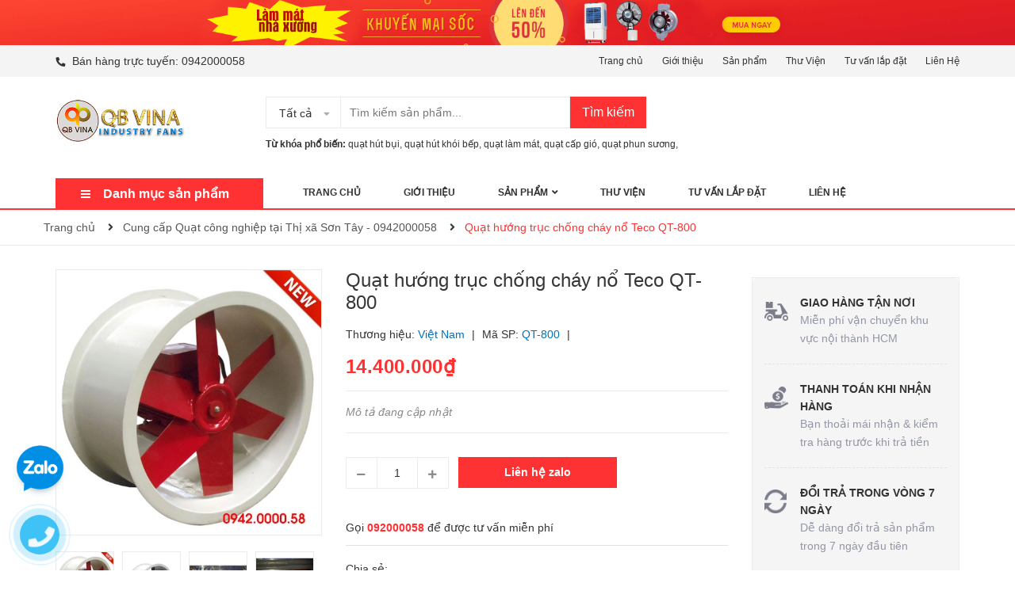

--- FILE ---
content_type: text/css
request_url: https://bizweb.dktcdn.net/100/011/848/themes/782594/assets/product_style.scss.css?1750999306309
body_size: 3921
content:
.form_background{padding:0 0 20px}@media (max-width: 1199px){.form_background{padding:0px}}.overflow-hidden{overflow:hidden}.title-product{color:#363636;font-size:24px;line-height:normal;font-family:"Roboto",sans-serif;margin:0px 0 15px;font-weight:300}@media (max-width: 991px){.title-product{margin-top:10px;line-height:32px;font-size:24px}}.owl-recents .owl-nav{display:none}.wrap_image_details{background:#fff;position:relative;z-index:444}.owlthumb_relative{position:relative}.owlthumb_relative_product_1{position:relative}.thumb_product_details{width:100%;margin:0 auto;padding-bottom:5px}.thumb_product_details .slick-prev{top:25%;left:0}.thumb_product_details .slick-next{top:25%;right:0}@media (max-width: 767px){.thumb_product_details{margin-bottom:15px}}.thumb_product_details .owl-height{height:80px !important}@media (max-width: 1199px) and (min-width: 992px){.thumb_product_details .owl-height{height:unset !important}}@media (max-width: 767px){.thumb_product_details .owl-height{height:unset !important}}@media (min-width: 544px) and (max-width: 767px){.thumb_product_details{width:100%}}.thumb_product_details .item a{display:flex;align-items:center;height:75px;margin:0 10px 10px 0px;border:solid 1px #ebebeb}@media (min-width: 768px) and (max-width: 991px){.thumb_product_details .item a{width:90px}}@media (min-width: 544px) and (max-width: 767px){.thumb_product_details .item a{width:70px;height:70px}}.thumb_product_details .item a img{width:auto;margin:0 auto;max-height:100%;max-width:100%}.thumb_product_details .item a:hover{border:1px solid #fe3232}.thumb_product_details .item a.active{border:1px solid #fe3232}.thumb_product_details .item a.active img{opacity:1}@media (max-width: 767px){.thumb_product_details{width:90%;margin-bottom:0}}@media (max-width: 374px){.thumb_product_details .owl-item .item a{display:flex !important;align-items:center !important;justify-content:center !important;height:70px !important;width:70px !important;display:block;border:solid 1px #ebebeb}.thumb_product_details .owl-item .item a img{max-height:100%;max-width:100%}.thumb_product_details .owl-item .item a.active{border-color:#fe3232}.thumb_product_details .owl-item .item a.active img{opacity:1}}.rte-summary{font-family:"Roboto",sans-serif;color:#333;font-size:14px}.rte-summary ul li,.rte-summary ol li{position:relative;padding-left:0px;margin-bottom:0}.social_share_product{display:block;text-align:center}.social_share_product .addthis_inline_share_toolbox{display:inline-block}#btnnewreview{font-size:14px;line-height:25px;font-weight:500;margin:0px;padding:5px 15px !important;background:#fe3232 !important;border:solid 1px #fe3232 !important;display:inline;border-radius:0px;color:#fff}#btnnewreview:hover{background:#ffb100 !important;border:1px solid transparent !important}.related-product{margin-bottom:30px;margin-top:80px}@media (max-width: 767px){.related-product .title_module_bbf_border h2{max-width:50%}}@media (max-width: 1199px) and (min-width: 992px){.related-product .product_related .item_product_main .product-thumbnail .image_thumb{height:212px}}@media (max-width: 991px) and (min-width: 768px){.related-product .product_related .item_product_main .product-thumbnail .image_thumb{height:220px}}@media (max-width: 480px) and (min-width: 376px){.related-product .product_related .item_product_main .product-thumbnail .image_thumb{height:180px}}@media (max-width: 375px){.related-product .product_related .item_product_main .product-thumbnail .image_thumb{height:140px}}@media (max-width: 1199px){.zoomContainer{display:none !important}.product-thumb .product-big-wrapper .large-img .zoomWrapper{width:auto !important;height:auto !important}.product-thumb .product-big-wrapper .large-img .zoomWrapper img{position:static !important}}@media (min-width: 1200px){.zoomLens{width:100px !important;height:100px !important}.zoomWrapper{width:100% !important}.zoomContainer{z-index:9999 !important}.zoomWrapper img{position:static !important;max-width:100% !important;height:auto !important}.zoomWrapper img ~ img{display:none !important}}@media (max-width: 767px){.zoomWrapper{width:100% !important;height:auto !important}.related-product{margin-top:0px}}.related-product{display:block}.related-product .product_related{margin-top:20px}@media (min-width: 1200px){.related-product .product-thumbnail a{height:258px}}#recently-viewed-products .image{float:left;width:90px;margin-right:10px}#recently-viewed-products .info{width:calc(100% - 100px);float:right}.zoomWrapper{width:100% !important;height:auto !important}.zoomWrapper img{position:static !important;width:auto !important;height:auto !important;display:block;margin:0 auto}.zoomWrapper img ~ img{display:none !important}.product-tab .title_tab_details{background:#fbfbfb;border:solid 1px #ebebeb;width:100%;padding:0 20px;float:left;position:relative}.product-tab .title_tab_details h3{padding:0;margin:0;font-family:"Roboto",sans-serif;font-size:16px;font-weight:400;line-height:45px;color:#333}.product-tab .title_tab_details .star_title{position:absolute;right:20px;top:12px;font-family:"Roboto",sans-serif;font-size:14px;color:#333;font-weight:400}.product-tab .title_tab_details .star_title .reviews_details_product{float:left;display:inline-block}.product-tab .title_tab_details .star_title .reviews_details_product .bizweb-product-reviews-badge{margin:0;display:inline-block;float:right;text-align:left}.product-tab .tab_content_details{padding:25px 0}.product-tab .tab_content_details .rte{font-family:"Roboto",sans-serif;font-size:14px;color:#898989;line-height:24px}.product-tab .tab_content_details .rte ul,.product-tab .tab_content_details .rte ol{padding-left:20px}.product-tab .tab_content_details .bizweb-product-reviews .title-bl{border-bottom:0px !important}.product-tab .tab_content_details .bizweb-product-reviews .title-bl h4{font-weight:400;font-family:"Roboto",sans-serif;font-size:14px;color:#fe3232}.product-tab .tab_content_details .bizweb-product-reviews #btnnewreview{border-radius:30px}.related-product h2{font-size:18px;margin:0;font-weight:600;padding-bottom:10px;border-bottom:1px solid #ebebeb;position:relative;margin-bottom:30px;width:100%;text-transform:none}.related-product h2:after{content:"";height:2px;background:#ffb100;width:100px;position:absolute;bottom:-1px;left:0}.related-product h2 a{display:inline-block}@media (max-width: 767px){.related-product h2{font-size:20px}}.related-product .slick_product .slick-prev{top:-65px;left:unset;right:23px;background:transparent}.related-product .slick_product .slick-prev:hover:before{color:#fe3232}.related-product .slick_product .slick-next{top:-65px;right:0;background:transparent}.related-product .slick_product .slick-next:hover:before{color:#fe3232}.section_prd_feature .title_module h2{font-size:16px;font-weight:700;text-transform:uppercase;margin-top:5px;margin-bottom:20px;padding-bottom:10px;border-bottom:1px solid #ebebeb}.section_prd_feature .item_product_main_list{margin-bottom:15px;padding-bottom:15px;border-bottom:solid 1px #ebebeb}.section_prd_feature .item_product_main_list form{margin-bottom:0}.section_prd_feature .item_product_main_list form .product-thumbnail{width:80px;float:left}.section_prd_feature .item_product_main_list form .product-info{width:calc(100% - 80px);-webkit-width:calc(100% - 80px);-moz-width:calc(100% - 80px);-o-width:calc(100% - 80px);-os-width:calc(100% - 80px);padding-left:20px;float:left}.section_prd_feature .item_product_main_list form .product-info .product-name{font-size:14px;margin-top:0}.section_prd_feature .item_product_main_list form .product-info .price-box{width:100%;float:left;text-align:left;font-size:13px;font-weight:700;margin-bottom:15px;color:#303f39;font-family:Roboto, Arial, Helvetica, sans-serif}.section_prd_feature .item_product_main_list form .product-info .price-box .compare-price{color:#777777;text-decoration:line-through;font-size:13px;font-weight:400}.section_prd_feature .item_product_main_list form .product-info .btn-views{height:35px;line-height:35px;background:#fff;border:1px solid #ddd;padding:0 10px;box-shadow:none;font-family:'Open Sans', sans-serif;font-size:11px;font-weight:700;margin-left:0;text-transform:uppercase;color:#333}@media (max-width: 1199px) and (min-width: 992px){.section_prd_feature .item_product_main_list form .product-info .btn-views{padding:0 5px;font-size:8px}}.section_prd_feature .item_product_main_list form .product-info .btn-views .fa{padding-right:5px;font-size:11px}@media (max-width: 767px){.section_prd_feature .item_product_main_list form .product-info .btn-views{font-size:10px}.section_prd_feature .item_product_main_list form .product-info .btn-views .fa{font-size:10px}}.section_prd_feature .item_product_main_list form .product-info .btn-views:hover{background:#fe3232;border-color:#fe3232;color:#fff}.aside-item.aside-mini-list-product-recent .title-head{margin-bottom:0px;padding:0;line-height:40px;color:#fff;background:#fe3232;padding-left:20px;border-top-left-radius:4px;border-top-right-radius:4px;font-size:18px;font-weight:600;display:block;text-transform:none}.aside-item.aside-mini-list-product-recent .title-head a{color:#fff;font-weight:400}.aside-item.aside-mini-list-product-recent .title-head a:hover{color:#ffb100}.aside-item.aside-mini-list-product-recent .aside-title h2:after{display:none}.aside-item.aside-mini-list-product-recent .aside-content{border:1px solid #ebebeb;margin-top:0;border-top:0;padding:0;margin-top:-8px}.aside-item.aside-mini-list-product-recent .aside-content .product-info{padding-top:10px}.aside-item.aside-mini-list-product-recent .product-mini-lists .slick-arrow{background:transparent;top:-35px}.aside-item.aside-mini-list-product-recent .product-mini-lists .slick-arrow:hover:before{color:#333}.aside-item.aside-mini-list-product-recent .product-mini-lists .slick-arrow:before{color:#fff}.aside-item.aside-mini-list-product-recent .product-mini-lists .slick-arrow.slick-prev{left:unset;right:30px}.aside-item.aside-mini-list-product-recent .product-mini-lists .slick-arrow.slick-next{left:unset;right:5px}.aside-item.aside-mini-list-product-recent .product-mini-item{padding:20px 20px}.aside-item.aside-mini-list-product-recent .product-mini-item h3{margin-bottom:10px;font-weight:400}.aside-item.aside-mini-list-product-recent .product-mini-item h3 a{color:#333}.aside-item.aside-mini-list-product-recent .product-mini-item h3 a:hover{color:#fe3232}.aside-item.aside-mini-list-product-recent .product-mini-item .product-price{color:#333;font-weight:600;font-family:"Arial"}.aside-item.aside-mini-list-product-recent .product-mini-item .sale-price{color:#898989;font-family:"Arial";font-size:13px}.aside-item.aside-mini-list-product-recent .product-mini-item .price-sale-flash{background:#fe3232;height:20px;font-size:11px;font-family:'Arial',sans-serif;font-weight:bold;text-align:center;width:36px;display:inline-block;float:right;margin-left:10px;margin-top:1px;color:#fff;line-height:1px;border-radius:3px;padding:10px 0px}.aside-item.aside-mini-list-product-recent .bizweb-product-reviews-badge{margin:0}.aside-item.aside-mini-list-product-recent .bizweb-product-reviews-badge>div{display:none}.aside-item.aside-mini-list-product-recent .bizweb-product-reviews-badge>div.bizweb-product-reviews-star{display:block}.aside-item.aside-mini-list-product-recent .btn.btn-link{color:#333;padding-left:0}.aside-item.aside-mini-list-product-recent .btn.btn-link:hover{color:#fe3232}.tab_h{padding-bottom:25px;poisiton:relative}.tab-wrap .tabs-title{display:inline-block;position:relative;z-index:9;margin:0 0 26px}.tab-wrap .tabs-title li{font-size:2.2rem;font-weight:700;text-transform:uppercase;position:relative;line-height:40px;float:left}.tab-wrap .tabs-title li:before{content:"|";color:#c9c9c9;padding:0 16px;color:#1c1c1c}.tab-wrap .tabs-title li:first-child:before{display:none}.tab-wrap .tabs-title li.current{color:#212121}.tab-wrap .tab-content{position:relative}ul.tabs li{background:none;display:inline-block;cursor:pointer}ul.tabs li.current{color:#000}.tab-content{opacity:0;visibility:hidden;height:0;overflow:hidden}.tab-content.current{opacity:1;visibility:visible;height:auto}.product-tab .tab-link{padding:0 40px;border-top:1px solid #ebebeb;border-right:1px solid #ebebeb;background:#fbfbfb;margin:0 !important}@media (min-width: 768px){.product-tab .tab-link{float:left}}.product-tab .tab-link h3{margin:0;font-size:16px;padding:10px 0}.product-tab .tab-link span{text-transform:uppercase}.product-tab .tab-link.current{background:#fff;position:relative}.product-tab .tab-content{border:1px solid #ebebeb !important;display:none;clear:left}.product-tab .tab-content.current{display:block;padding:24px;border:1px solid #ebebeb !important;min-height:200px}@media (min-width: 768px){.product-tab .tab-content.current{margin-top:-7px}}ul.tabs.tabs-title{display:block;border-left:1px solid #ebebeb;padding:0;margin:0}.content_extab{opacity:0;visibility:hidden;height:0;overflow:hidden}.content_extab.current{opacity:1;visibility:visible;height:auto}.wrap_tab_ed{padding:0px 0 0;margin-bottom:20px}.bg_white{background:#fff}.sec_lq .product_related .owl-nav .owl-next,.sec_lq .product_related .owl-nav .owl-prev{top:-65px}@media (max-width: 767px){.sec_lq .product_related .owl-nav .owl-next,.sec_lq .product_related .owl-nav .owl-prev{top:-80px}}@media (min-width: 1200px){.sec_lq .product_related .item_product_main .product-thumbnail .image_thumb{height:216px}}@media (min-width: 992px) and (max-width: 1199px){.sec_lq .product_related .item_product_main .product-thumbnail .image_thumb{height:176px}}@media (min-width: 768px) and (max-width: 991px){.sec_lq .product_related .item_product_main .product-thumbnail .image_thumb{height:230px}}.aside_product{margin-top:15px}.aside_product .title-head:hover a{color:#fe3232}.aside_product .list_product_aside{text-align:left;padding-top:10px}.aside_product .list_product_aside .wrap_mm{width:100%;float:left;margin-bottom:15px;padding-bottom:15px}.aside_product .list_product_aside .wrap_mm:last-child{border-bottom:solid 1px #ebebeb}.aside_product .list_product_aside .wrap_mm .product-main-list-mini{display:block;margin-bottom:0px}.aside_product .list_product_aside .wrap_mm .product-main-list-mini .product-thumbnail{width:100px}.aside_product .list_product_aside .wrap_mm .product-main-list-mini .product-thumbnail:before{content:none}.aside_product .list_product_aside .wrap_mm .product-main-list-mini .product-thumbnail .image_thumb{padding:0;height:unset !important;display:block;text-align:center}.aside_product .list_product_aside .wrap_mm .product-main-list-mini .product-bottom{width:calc(100% - 100px);-webkit-width:calc(100% - 100px);-moz-width:calc(100% - 100px);-o-width:calc(100% - 100px);-os-width:calc(100% - 100px);padding:0 10px 0 15px;text-align:left}.aside_product .list_product_aside .wrap_mm .product-main-list-mini .product-bottom h3{margin:0 0 0px;text-overflow:unset;overflow:unset;white-space:unset;font-size:14px;font-weight:400}.aside_product .list_product_aside .wrap_mm .product-main-list-mini .product-bottom .price-box{margin-bottom:0}.aside_product .list_product_aside .wrap_mm .product-main-list-mini .product-bottom .price-box .special-price{font-size:14px;color:#303f39;font-weight:400;margin-right:7px}.aside_product .list_product_aside .wrap_mm .product-main-list-mini .product-bottom .price-box .old-price{color:#8d90a6;text-decoration:line-through;font-size:14px}.module_service_details{border:1px solid #ebebeb}.module_service_details .wrap_module_service{overflow:hidden;background:#f5f5f5;border-radius:5px}.module_service_details .wrap_module_service .item_service .wrap_item_{padding:0px 15px}.module_service_details .wrap_module_service .item_service .wrap_item_ .content_service{position:relative;padding:20px 0px 20px 45px;border-bottom:dashed 1px #e1e1e1}.module_service_details .wrap_module_service .item_service .wrap_item_ .content_service p{font-size:14px;line-height:22px;font-weight:bold;margin:0px;padding:0px;text-transform:uppercase;color:#333}.module_service_details .wrap_module_service .item_service .wrap_item_ .content_service .phone{font-size:14px;line-height:22px;font-weight:400;color:#9397a5}.module_service_details .wrap_module_service .item_service .wrap_item_ .content_service span{font-size:14px;line-height:22px;font-weight:400;color:#9397a5}.module_service_details .wrap_module_service .item_service .wrap_item_ .content_service:before{content:"";width:30px;height:30px;background-position:left;background-size:contain;background-repeat:no-repeat;position:absolute;left:0;top:27px}.module_service_details .wrap_module_service .item_service:nth-child(1) .wrap_item_ .content_service:before{background-image:url("//bizweb.dktcdn.net/100/011/848/themes/782594/assets/po1.png?1750740301882")}.module_service_details .wrap_module_service .item_service:nth-child(2) .wrap_item_ .content_service:before{background-image:url("//bizweb.dktcdn.net/100/011/848/themes/782594/assets/po2.png?1750740301882")}.module_service_details .wrap_module_service .item_service:nth-child(3) .wrap_item_ .content_service:before{background-image:url("//bizweb.dktcdn.net/100/011/848/themes/782594/assets/po3.png?1750740301882")}.module_service_details .wrap_module_service .item_service:nth-child(4) .wrap_item_ .content_service{border-bottom:none}.module_service_details .wrap_module_service .item_service:nth-child(4) .wrap_item_ .content_service:before{background-image:url("//bizweb.dktcdn.net/100/011/848/themes/782594/assets/po4.png?1750740301882")}.module_service_details .wrap_module_service .item_service:nth-child(5) .wrap_item_ .content_service{border-bottom:none}.module_service_details .wrap_module_service .item_service:nth-child(5) .wrap_item_ .content_service:before{background-image:url("//bizweb.dktcdn.net/100/011/848/themes/782594/assets/po5.png?1750740301882")}.section_pro_recent{position:relative;margin-top:40px}@media (max-width: 767px){.section_pro_recent{margin-bottom:20px}}.section_pro_recent .content_recent_{float:left;width:100%}.section_pro_recent .title_module_bbf span{display:block;float:left;width:100%;color:#636363;font-size:18px;font-family:"Roboto",sans-serif;line-height:normal;padding-top:10px}@media (max-width: 991px){.section_pro_recent h2 span{font-size:36px}}.section_pro_recent .slickpro_recent .slick-dots{top:-70px;right:15px}@media (max-width: 767px){.section_pro_recent .slickpro_recent .slick-dots{top:unset;right:15px;bottom:-28px}}span.kd{color:#fe3232;font-size:20px}


--- FILE ---
content_type: application/javascript
request_url: https://bizweb.dktcdn.net/100/011/848/themes/782594/assets/main.js?1750999306309
body_size: 4200
content:
window.awe = window.awe || {};
awe.init = function () {
	awe.showPopup();
	awe.hidePopup();	
};
$(document).ready(function ($) {
	"use strict";
	awe_backtotop();
	awe_category();
	awe_menumobile();
	awe_lazyloadImage();
	awe_tab();
	$('.filter-content .aside-item .aside-title').click(function(e){


		if ($(this).parent().hasClass('active')) {
			$('.filter-content .aside-item').removeClass('active');
		} else {
			$('.filter-content .aside-item').removeClass('active');
			$(this).parent().addClass('active');
		}
	})
});

function awe_lazyloadImage() {
    var ll = new LazyLoad({
        elements_selector: ".lazyload",
        load_delay: 500,
        threshold: 0
    });
}
window.awe_lazyloadImage = awe_lazyloadImage;


$(document).on('click', function(event) {

	if (!$(event.target).closest('aside.aside-item.collection-category').length) {
		$('aside.aside-item.collection-category').removeClass('active');		
	}
	
	if (!$(event.target).closest('.filter-content .aside-item').length) {
		$('.filter-content .aside-item').removeClass('active');		
	}	
	
});
$('.close-pop').click(function() {
	$('#popup-cart').removeClass('opencart');
	$('body').removeClass('opacitycart');
});
$(document).on('click','.overlay, .close-popup, .btn-continue, .fancybox-close', function() {   
	hidePopup('.awe-popup'); 	
	setTimeout(function(){
		$('.loading').removeClass('loaded-content');
	},500);
	return false;
})


function awe_showLoading(selector) {
	var loading = $('.loader').html();
	$(selector).addClass("loading").append(loading); 
}  window.awe_showLoading=awe_showLoading;
function awe_hideLoading(selector) {
	$(selector).removeClass("loading"); 
	$(selector + ' .loading-icon').remove();
}  window.awe_hideLoading=awe_hideLoading;
function awe_showPopup(selector) {
	$(selector).addClass('active');
}  window.awe_showPopup=awe_showPopup;
function awe_hidePopup(selector) {
	$(selector).removeClass('active');
}  window.awe_hidePopup=awe_hidePopup;
awe.hidePopup = function (selector) {
	$(selector).removeClass('active');
}


/********************************************************
# SIDEBAR CATEOGRY
********************************************************/
function awe_category(){
	$('.nav-category .fa-angle-down').click(function(e){
		$(this).parent().toggleClass('active');
	});
} window.awe_category=awe_category;

/********************************************************
# MENU MOBILE
********************************************************/
function awe_menumobile(){
	$('.menu-bar').click(function(e){
		e.preventDefault();
		$('.cate-sidebar, .cate-overlay').toggleClass('open');
	});
	$('.cate-overlay').click(function(e){
		e.preventDefault();
		$('.cate-sidebar, .cate-overlay').toggleClass('open');
	});

	$('#nav .fa').click(function(e){		
		e.preventDefault();
		$(this).parent().parent().toggleClass('open');
	});
} window.awe_menumobile=awe_menumobile;


$(document).on('click','.overlay, .close-window, .btn-continue, .fancybox-close', function() {   
	awe.hidePopup('.awe-popup'); 
	setTimeout(function(){
		$('.loading').removeClass('loaded-content');
	},500);
	return false;
})
var wDWs = $(window).width();
if (wDWs < 1199) {
	/*Remove html mobile*/
	$('.quickview-product').remove();
}
function awe_convertVietnamese(str) { 
	str= str.toLowerCase();
	str= str.replace(/à|á|ạ|ả|ã|â|ầ|ấ|ậ|ẩ|ẫ|ă|ằ|ắ|ặ|ẳ|ẵ/g,"a"); 
	str= str.replace(/è|é|ẹ|ẻ|ẽ|ê|ề|ế|ệ|ể|ễ/g,"e"); 
	str= str.replace(/ì|í|ị|ỉ|ĩ/g,"i"); 
	str= str.replace(/ò|ó|ọ|ỏ|õ|ô|ồ|ố|ộ|ổ|ỗ|ơ|ờ|ớ|ợ|ở|ỡ/g,"o"); 
	str= str.replace(/ù|ú|ụ|ủ|ũ|ư|ừ|ứ|ự|ử|ữ/g,"u"); 
	str= str.replace(/ỳ|ý|ỵ|ỷ|ỹ/g,"y"); 
	str= str.replace(/đ/g,"d"); 
	str= str.replace(/!|@|%|\^|\*|\(|\)|\+|\=|\<|\>|\?|\/|,|\.|\:|\;|\'| |\"|\&|\#|\[|\]|~|$|_/g,"-");
	str= str.replace(/-+-/g,"-");
	str= str.replace(/^\-+|\-+$/g,""); 
	return str; 
} window.awe_convertVietnamese=awe_convertVietnamese;
function awe_category(){
	$('.nav-category .fa-angle-down').click(function(e){
		$(this).toggleClass('fa-angle-up fa-angle-down');
		$(this).parent().toggleClass('active');
	});
	$('.nav-category .fa-angle-up').click(function(e){
		$(this).toggleClass('fa-angle-down');
		$(this).parent().toggleClass('active');
	});
	
} window.awe_category=awe_category;


function awe_backtotop() { 
	$(window).scroll(function() {
		$(this).scrollTop() > 200 ? $('.backtop').addClass('show') : $('.backtop').removeClass('show')
	});
	$('.backtop').click(function() {
		return $("body,html").animate({
			scrollTop: 0
		}, 800), !1
	});
} window.awe_backtotop=awe_backtotop;
function awe_tab() {
	$(".e-tabs:not(.not-dqtab)").each( function(){
		$(this).find('.tabs-title li:first-child').addClass('current');
		$(this).find('.tab-content').first().addClass('current');
		$(this).find('.tabs-title li').click(function(e){
			var tab_id = $(this).attr('data-tab');
			var url = $(this).attr('data-url');
			$(this).closest('.e-tabs').find('.tab-viewall').attr('href',url);
			$(this).closest('.e-tabs').find('.tabs-title li').removeClass('current');
			$(this).closest('.e-tabs').find('.tab-content').removeClass('current');
			$(this).addClass('current');
			$(this).closest('.e-tabs').find("#"+tab_id).addClass('current');

		});    
	});
} window.awe_tab=awe_tab;
$('.dropdown-toggle').click(function() {
	$(this).parent().toggleClass('open'); 	
}); 
$('.btn-close').click(function() {
	$(this).parents('.dropdown').toggleClass('open');
}); 
$(document).on('keydown','#qty, .number-sidebar',function(e){-1!==$.inArray(e.keyCode,[46,8,9,27,13,110,190])||/65|67|86|88/.test(e.keyCode)&&(!0===e.ctrlKey||!0===e.metaKey)||35<=e.keyCode&&40>=e.keyCode||(e.shiftKey||48>e.keyCode||57<e.keyCode)&&(96>e.keyCode||105<e.keyCode)&&e.preventDefault()});
$(document).on('click','.qtyplus',function(e){
	e.preventDefault();   
	fieldName = $(this).attr('data-field'); 
	var currentVal = parseInt($('input[data-field='+fieldName+']').val());
	if (!isNaN(currentVal)) { 
		$('input[data-field='+fieldName+']').val(currentVal + 1);
	} else {
		$('input[data-field='+fieldName+']').val(0);
	}
});
$(document).on('click','.qtyminus',function(e){
	e.preventDefault(); 
	fieldName = $(this).attr('data-field');
	var currentVal = parseInt($('input[data-field='+fieldName+']').val());
	if (!isNaN(currentVal) && currentVal > 1) {          
		$('input[data-field='+fieldName+']').val(currentVal - 1);
	} else {
		$('input[data-field='+fieldName+']').val(1);
	}
});
$('.open-filters').click(function(e){
	e.stopPropagation();
	$(this).toggleClass('openf');
	$('.dqdt-sidebar').toggleClass('openf');
	$('.opacity_menus').toggleClass('open_opacity');
	$('#open-filters').removeClass('aaa');
});
$('.opacity_menus').click(function(){
	$('.dqdt-sidebar').removeClass('openf');
	$('.opacity_menus').removeClass('open_opacity');
	$('.open-filters').removeClass('openf');
	$('#open-filters').removeClass('aaa');
	
});
$('.menubutton').click(function(e){
	e.stopPropagation();
	$('.wrapmenu_right').toggleClass('open_sidebar_menu');
	$('.opacity_menu').toggleClass('open_opacity');
	$('#open-filters').addClass('aaa');
});

$('.opacity_menu').click(function(e){
	$('.wrapmenu_right').removeClass('open_sidebar_menu');
	$('.opacity_menu').removeClass('open_opacity');
});
$(".menubar_pc").click(function(){ 
	$('.wrapmenu_full').slideToggle('fast');
	$('.wrapmenu_full, .cloed').toggleClass('open_menu');
	$('.dqdt-sidebar, .open-filters').removeClass('openf')
});
$(".cloed").click(function(){ 
	$(this).toggleClass('open_menu');
	$('.wrapmenu_full').slideToggle('fast');
});
$(".opacity_menu").click(function(){ 
	$('.opacity_menu').removeClass('open_opacity');
});
if ($('.dqdt-sidebar').hasClass('openf')) {
	$('.wrapmenu_full').removeClass('open_menu');
	$('#open-filters').removeClass('openf');
} 
$('.ul_collections li > .fa').click(function(){
	$(this).parent().toggleClass('current');
	$(this).toggleClass('fa-plus fa-minus');
	$(this).next('ul').slideToggle("fast");
	$(this).next('div').slideToggle("fast");
});
$('.searchion').mouseover(function() {
	$('.searchmini input').focus();                    
})
$('.quenmk').on('click', function() {
	$('#login').toggleClass('hidden');
	$('.h_recover').slideToggle();
});
$('a[data-toggle="collapse"]').click(function(e){
	if ($(window).width() >= 767) { 
		// Should prevent the collapsible and default anchor linking 
		// behavior for screen sizes equal or larger than 768px.
		e.preventDefault();
		e.stopPropagation();
	}    
});

$(document).ready(function(){

	$(".wrap_tab_index").each( function(){
		var newthis = $(this);
		$(this).find(".button_show_tab").click(function(){ 
			if($(newthis).find('.link_tab_check_click').hasClass('open')){
				$('.link_tab_check_click').removeClass('open');
			}else {
				$('.link_tab_check_click').removeClass('open');
				$(newthis).find('.link_tab_check_click').addClass('open');
			}
		});
	});



});


/* top search */

$('.search_text').click(function(){
	$(this).next().slideToggle(200);
	$('.list_search').show();
})

$('.list_search .search_item').on('click', function (e) {
	$('.list_search').hide();

	var optionSelected = $(this);

	/*
  var id = optionSelected.attr('data-coll-id');
  var handle = optionSelected.attr('data-coll-handle');
  var coll_name = optionSelected.attr('data-coll-name');
  */

	var title = optionSelected.text();
	//var filter = '(collectionid:product' + (id == 0 ? '>=0' : ('=' + id)) + ')';


	//console.log(coll_name);
	$('.search_text').text(title);
	var h = $(".collection-selector").width() + 10;

	$('.site-header form input').css('padding-left',h + 'px');

	/*
  $('.ultimate-search .collection_id').val(filter);
  $('.ultimate-search .collection_handle').val(handle);
  $('.ultimate-search .collection_name').val(coll_name);
  */

	$(".search-text").focus();
	optionSelected.addClass('active').siblings().removeClass('active');
	//console.log($('.kd_search_text').innerWidth());


	//$('.list_search').slideToggle(0);

	/*
  sessionStorage.setItem('last_search', JSON.stringify({
    title: title,
    handle: handle,
    filter: filter,
    name: coll_name
  }));
  */  
});


$('.header_search form button').click(function(e) {
	if($(window).width() > 992){
		e.preventDefault();
		searchCollection();
		setSearchStorage('.header_search form');
	}
});

$('#mb_search').click(function(){
	$('.mb_header_search').slideToggle('fast');
});

$('.fi-title.drop-down').click(function(){
	$(this).toggleClass('opentab');
});



function searchCollection() {
	var collectionId = $('.list_search .search_item.active').attr('data-coll-id');
	var searchVal = $('.header_search input[type="search"]').val();
	var url = '';
	if(collectionId == 0) {
		url = '/search?q='+ searchVal;
	}
	else {
		url = '/search?q=collections:'+ collectionId +' AND name:' + searchVal;
		/*
    if(searchVal != '') {
      url = '/search?type=product&q=' + searchVal + '&filter=(collectionid:product=' + collectionId + ')';
    }
    else {
      url = '/search?type=product&q=filter=(collectionid:product=' + collectionId + ')';
    }
    */
	}
	window.location=url;
}


/*** Search Storage ****/

function setSearchStorage(form_id) {
	var seach_input = $(form_id).find('.search-text').val();
	var search_collection = $(form_id).find('.list_search .search_item.active').attr('data-coll-id');
	sessionStorage.setItem('search_input', seach_input);
	sessionStorage.setItem('search_collection', search_collection);
}
function getSearchStorage(form_id) {
	var search_input_st = ''; // sessionStorage.getItem('search_input');
	var search_collection_st = ''; // sessionStorage.getItem('search_collection');
	if(sessionStorage.search_input != '') {
		search_input_st = sessionStorage.search_input;
	}
	if(sessionStorage.search_collection != '') {
		search_collection_st = sessionStorage.search_collection;
	}
	$(form_id).find('.search-text').val(search_input_st);
	$(form_id).find('.search_item[data-coll-id="'+search_collection_st+'"]').addClass('active').siblings().removeClass('active');
	var search_key = $(form_id).find('.search_item[data-coll-id="'+search_collection_st+'"]').text();
	if(search_key != ''){
		$(form_id).find('.collection-selector .search_text').text(search_key);
	}
	//$(form_id).find('.search_collection option[value="'+search_collection_st+'"]').prop('selected', true);
}
function resetSearchStorage() {
	sessionStorage.removeItem('search_input');
	sessionStorage.removeItem('search_collection');
}

$('li.lev-1.nav-item.has-mega.mega-menu').hover(function(e){
	if($(window).width() > 1200){
		var meh = $('.cate-sidebar').height();
		$('li.lev-1.nav-item.has-mega.mega-menu .mega-menu-content').css('min-height',meh +1);
	}
})
$(window).load(function() {
	if($(window).width() > 992){
		var meh = $('.cate-sidebar').height();
		$('li.lev-1.nav-item.has-mega.mega-menu .mega-menu-content').css('min-height',meh + 1);

		getSearchStorage('.header_search form');
		resetSearchStorage();
		var h = $(".collection-selector").width() + 10;
		$('.site-header form input').css('padding-left',h + 'px');
		$('.bot-header-left').mouseover(function(e){
			$('.catogory-other-page').addClass('active');
		})
	}
	$('body').mouseover(function(event) {
		if (!$(event.target).closest('.bot-header-left').length && !$(event.target).closest('.catogory-other-page .cate-sidebar').length){
			$('.catogory-other-page').removeClass('active');
		};
	});
});

$('.xemthem').click(function(e){
	e.preventDefault();
	$('ul.site-nav>li').css('display','block');
	$(this).hide();
	$('.thugon').show();
})
$('.thugon').click(function(e){
	e.preventDefault();
	$('ul.site-nav>li').css('display','none');
	$(this).hide();
	$('.xemthem').show();
})
$(window).load(function(e) {
window.onload = function(e){ 
	var lil = $('.section-category ul.site-nav .lev-1').length;
	var vw = $(window).width();

	if(lil < 9 && vw < 1500 && vw > 1200){
		$('li.hidden-lgg').remove();
	}
}
});